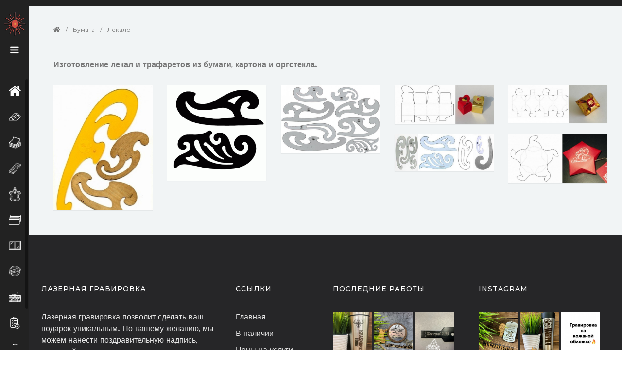

--- FILE ---
content_type: text/html; charset=UTF-8
request_url: https://gravirovka40.ru/gallery/bumaga/lekalo
body_size: 4290
content:
<!DOCTYPE html>
<html lang="en">
<head>
	<title>Лекала</title>

<meta http-equiv="content-type" content="text/html; charset=utf-8">
<meta name="keywords" content="Лекало из бумаги, лекала из бумаги, лекала из картона, лекало из картона, изготовление лекал, изготовить лекало из картона, лекала для цветов из бумаги, изготовить лекало из бумаги.">
<meta name="description" content="Лазерная резка и гравировка бумаги и картона в Калуге. Высокоточная лазерная резка. Так же возможна гравировка на бумаге. Лазерная резка в Калуге. - Лазерная гравировка">
<meta http-equiv="X-UA-Compatible" content="IE=edge">
<meta name="viewport" content="width=device-width, initial-scale=1.0">

<link href="/assets/_frontend/css/bootstrap.css" rel="stylesheet">
<link href="/assets/_frontend/css/font-awesome.css" rel="stylesheet">
<link href="/assets/_frontend/css/flexslider.css" rel="stylesheet">
<link href="/assets/_frontend/css/animate.css" rel="stylesheet">
<link href="/assets/_frontend/css/owl/owl.carousel.min.css" rel="stylesheet">
<link href="/assets/_frontend/css/jquery.fancybox.min.css" rel="stylesheet">
<link href="/assets/_frontend/vendor/scrollbar/OverlayScrollbars.css" rel="stylesheet">
<link href="/assets/_frontend/css/style.css" rel="stylesheet">

<link rel="shortcut icon" href="/favicon.ico" type="image/x-icon">

<script src="/assets/_frontend/js/jquery.js"></script>
<script src="/assets/_frontend/js/jquery-migrate-1.2.1.min.js"></script>
<script src="/assets/_frontend/js/jquery.easing.1.3.js"></script>
<script src="/assets/_frontend/js/superfish.js"></script>
<script src="/assets/_frontend/js/jquery.flexslider.js"></script>
<script src="/assets/_frontend/js/jquery.simplyscroll.min.js"></script>
<script src="/assets/_frontend/js/jquery.appear.js"></script>
<script src="/assets/_frontend/js/jquery.caroufredsel.js"></script>
<script src="/assets/_frontend/js/jquery.touchSwipe.min.js"></script>
<script src="/assets/_frontend/js/SmoothScroll.js"></script>
<script src="/assets/_frontend/js/owl.carousel.min.js"></script>
<script src="/assets/_frontend/js/jquery.fancybox.min.js"></script>
<script src="/assets/_frontend/vendor/scrollbar/jquery.overlayScrollbars.min.js"></script>
<script src="/assets/_frontend/js/menu.js"></script>
<script src="/assets/_frontend/js/scripts.js"></script>

	<link href="/assets/_frontend/css/site.min.css" rel="stylesheet">
	<link href="/assets/_frontend/css/masonry.css" rel="stylesheet">
	<script src="/assets/_frontend/js/imagesloaded.pkgd.js"></script>
	<script src="/assets/_frontend/js/masonry.pkgd.min.js"></script>
	<script src="/assets/_frontend/js/jquery.appear.js"></script>
	<script src="/assets/_frontend/js/custom-gallery.js"></script>

	<link href="/assets/_frontend/vendor/fancybox/jquery.fancybox.min.css" rel="stylesheet">
	<script src="/assets/_frontend/vendor/fancybox/jquery.fancybox.min.js"></script>

<!-- HTML5 Shim and Respond.js IE8 support of HTML5 elements and media queries -->
<!-- WARNING: Respond.js doesn't work if you view the page via file:// -->
<!--[if lt IE 9]>
<script src="https://oss.maxcdn.com/html5shiv/3.7.2/html5shiv.min.js"></script>
<script src="https://oss.maxcdn.com/respond/1.4.2/respond.min.js"></script>
<![endif]-->
<script>
	var App = {
		csrf: 'CxBAP4WdDGfxSPspPW4k9uarlk5oMC4poS1yR7v7',
	};
</script></head>
<body  class="not-front page-blog menu-closed">

<div id="main" class="clearfix">
	<div id="main-sidebar" class="clearfix">
		<div id="main-sidebar-inner">
	<div class="arrow1"></div>
	<header>
		<div class="logo_wrapper">
			<a href="https://gravirovka40.ru" class="logo">
				<img src="/assets/_frontend/images/logo/logo-expand.png" alt="" class="img-responsive logo-expand">
				<img src="/assets/_frontend/images/logo/logo-collapse.png" alt="" class="img-responsive logo-collapse">
			</a>
		</div>
	</header>
	<div class="arrow2"></div>
	<div class="menu_wrapper clearfix">
		<div class="navbar navbar_ navbar-default">
			<button type="button" class="navbar-toggle collapsed" data-toggle="collapse" data-target=".navbar-collapse">
				<span class="sr-only">Toggle navigation</span>
				<span class="icon-bar"></span>
				<span class="icon-bar"></span>
				<span class="icon-bar"></span>
			</button>
			<div class="navbar-collapse navbar-collapse_ collapse">
				<ul class="nav navbar-nav sf-menu clearfix">
																		<li class="">
								<a href="http://gravirovka40.ru" title="Главная">
									<em class="photo-icon"><img src="/system/App/Models/Page/1/cover/main/original/glavn.png" alt="Главная"></em>
									<span>Главная</span>
								</a>
							</li>
													<li class="">
								<a href="https://gravirovka40.ru/gallery/metall" title="Металл">
									<em class="photo-icon"><img src="/system/App/Models/PhotoGallery/2/cover/icon/original/metall.png" alt="Металл"></em>
									<span>Металл</span>
								</a>
							</li>
													<li class="">
								<a href="https://gravirovka40.ru/gallery/bumaga" title="Бумага">
									<em class="photo-icon"><img src="/system/App/Models/PhotoGallery/6/cover/icon/original/bumaga.png" alt="Бумага"></em>
									<span>Бумага</span>
								</a>
							</li>
													<li class="">
								<a href="https://gravirovka40.ru/gallery/derevo" title="Дерево">
									<em class="photo-icon"><img src="/system/App/Models/PhotoGallery/9/cover/icon/original/derevo.png" alt="Дерево"></em>
									<span>Дерево</span>
								</a>
							</li>
													<li class="">
								<a href="https://gravirovka40.ru/gallery/kozha-i-tkani" title="Кожа и ткани">
									<em class="photo-icon"><img src="/system/App/Models/PhotoGallery/10/cover/icon/original/kozja.png" alt="Кожа и ткани"></em>
									<span>Кожа и ткани</span>
								</a>
							</li>
													<li class="">
								<a href="https://gravirovka40.ru/gallery/plastiki" title="Пластики">
									<em class="photo-icon"><img src="/system/App/Models/PhotoGallery/11/cover/icon/original/plastiki.png" alt="Пластики"></em>
									<span>Пластики</span>
								</a>
							</li>
													<li class="">
								<a href="https://gravirovka40.ru/gallery/steklo" title="Стекло">
									<em class="photo-icon"><img src="/system/App/Models/PhotoGallery/12/cover/icon/original/steklo.png" alt="Стекло"></em>
									<span>Стекло</span>
								</a>
							</li>
													<li class="">
								<a href="https://gravirovka40.ru/gallery/pechati-i-shtampy" title="Печати и штампы">
									<em class="photo-icon"><img src="/system/App/Models/PhotoGallery/13/cover/icon/original/pechati.png" alt="Печати и штампы"></em>
									<span>Печати и штампы</span>
								</a>
							</li>
													<li class="">
								<a href="https://gravirovka40.ru/gallery/elektronnye-gadzhety" title="Электронные гаджеты">
									<em class="photo-icon"><img src="/system/App/Models/PhotoGallery/14/cover/icon/original/electronga.png" alt="Электронные гаджеты"></em>
									<span>Электронные гаджеты</span>
								</a>
							</li>
													<li class="">
								<a href="https://gravirovka40.ru/v_nalichii" title="В наличии">
									<em class="photo-icon"><img src="/system/App/Models/Page/2/cover/main/original/vnalich.png" alt="В наличии"></em>
									<span>В наличии</span>
								</a>
							</li>
													<li class="">
								<a href="https://gravirovka40.ru/price" title="Цены на услуги">
									<em class="photo-icon"><img src="/system/App/Models/Page/3/cover/main/original/zeny.png" alt="Цены на услуги"></em>
									<span>Цены на услуги</span>
								</a>
							</li>
													<li class="">
								<a href="https://gravirovka40.ru/contacts" title="Контакты">
									<em class="photo-icon"><img src="/system/App/Models/Page/4/cover/main/original/kontakt.png" alt="Контакты"></em>
									<span>Контакты</span>
								</a>
							</li>
															</ul>
			</div>
		</div>
	</div>

</div>	</div>

	<div id="main-content-wrapper" class="" style=" background-color:#f1f4f5;display:none; ">
		<div class="border"></div>
	<div class="loaderBg"><img src="/assets/_frontend/images/ajax-loader.gif" class="center-block"></div>
	<div class="page-content ga-co clearfix">
		
	<div class="breadcrumbs1_wrapper">
	<div class="breadcrumbs1" style="background:transparent !important;">
		<a href="https://gravirovka40.ru"><i class="fa fa-home"></i></a>
									<span>/</span>
				<a href="https://gravirovka40.ru/gallery/bumaga">Бумага</a>
												<span>/</span>
				<a>Лекало</a>
						</div>
</div>

		<div class="vg-text ga-co clearfix" style="margin-left: 0; padding-left: 0 !important;">
			<p><strong>Изготовление лекал и трафаретов из бумаги, картона и оргстекла.</strong></p>
		</div>

					<ul class="blocksa blocks-100 blocks-xlg-6 blocks-md-5  blocks-sm-4" data-plugin="masonry">
									<li class="masonry-item">
						<div class="widget widget-article widget-shadow">
							<a href="/system/App/Models/PhotoGallery/7/photos/2369/main/original/jk7x3-large.jpg" data-fancybox="album" class="widget-header cover">
								<img class="cover-image" src="/system/App/Models/PhotoGallery/7/photos/2369/main/medium/jk7x3-large.jpg " alt="Лекало">
							</a>
						</div>
					</li>
									<li class="masonry-item">
						<div class="widget widget-article widget-shadow">
							<a href="/system/App/Models/PhotoGallery/7/photos/2370/main/original/tribal-french-curve-2-large.gif" data-fancybox="album" class="widget-header cover">
								<img class="cover-image" src="/system/App/Models/PhotoGallery/7/photos/2370/main/medium/tribal-french-curve-2-large.gif " alt="Лекало">
							</a>
						</div>
					</li>
									<li class="masonry-item">
						<div class="widget widget-article widget-shadow">
							<a href="/system/App/Models/PhotoGallery/7/photos/2371/main/original/alv-fc88-1-large.jpg" data-fancybox="album" class="widget-header cover">
								<img class="cover-image" src="/system/App/Models/PhotoGallery/7/photos/2371/main/medium/alv-fc88-1-large.jpg " alt="Лекало">
							</a>
						</div>
					</li>
									<li class="masonry-item">
						<div class="widget widget-article widget-shadow">
							<a href="/system/App/Models/PhotoGallery/7/photos/2372/main/original/big-3-large.jpeg" data-fancybox="album" class="widget-header cover">
								<img class="cover-image" src="/system/App/Models/PhotoGallery/7/photos/2372/main/medium/big-3-large.jpeg " alt="Лекало">
							</a>
						</div>
					</li>
									<li class="masonry-item">
						<div class="widget widget-article widget-shadow">
							<a href="/system/App/Models/PhotoGallery/7/photos/2373/main/original/big-5-large.jpeg" data-fancybox="album" class="widget-header cover">
								<img class="cover-image" src="/system/App/Models/PhotoGallery/7/photos/2373/main/medium/big-5-large.jpeg " alt="Лекало">
							</a>
						</div>
					</li>
									<li class="masonry-item">
						<div class="widget widget-article widget-shadow">
							<a href="/system/App/Models/PhotoGallery/7/photos/2374/main/original/big-7-large.jpeg" data-fancybox="album" class="widget-header cover">
								<img class="cover-image" src="/system/App/Models/PhotoGallery/7/photos/2374/main/medium/big-7-large.jpeg " alt="Лекало">
							</a>
						</div>
					</li>
									<li class="masonry-item">
						<div class="widget widget-article widget-shadow">
							<a href="/system/App/Models/PhotoGallery/7/photos/2375/main/original/frenchcurve-large.jpg" data-fancybox="album" class="widget-header cover">
								<img class="cover-image" src="/system/App/Models/PhotoGallery/7/photos/2375/main/medium/frenchcurve-large.jpg " alt="Лекало">
							</a>
						</div>
					</li>
							</ul>
			</div>
		<div class="bot1_wrapper ">
	<div class="container">
		<div class="row">
			<div class="col-sm-4">

				<div class="bot1_title">Лазерная гравировка</div>

				<p>Лазерная гравировка позволит сделать ваш подарок уникальным. По вашему желанию, мы можем нанести поздравительную надпись, красивый рисунок или логотип компании.</p>
									<p><a target="_blank" href="tel:+79200911777"><i class="fa fa-phone"></i> +79200911777</a></p>
				
				<div class="social3_wrapper">
					<ul class="social3 clearfix">
													<li class="font-24 list-inline-item margin-l-8px"><a target="_blank" href="https://vk.com/gravirovka40"><i class="fab fa-vk"></i></a></li>
																			<li class="font-24 list-inline-item margin-l-8px"><a target="_blank" href="https://www.instagram.com/le_words_podarki/"><i class="fab fa-instagram"></i></a></li>
																																																							<li class="font-24 list-inline-item margin-l-8px"><a target="_blank" href="tel:+79200911777"><i class="fa fa-phone"></i></a></li>
											</ul>
				</div>




			</div>
			<div class="col-sm-2">
				<div class="bot1_title">Ссылки</div>

				<ul class="ul0">
																		<li><a href="http://gravirovka40.ru">Главная</a></li>
													<li><a href="https://gravirovka40.ru/v_nalichii">В наличии</a></li>
													<li><a href="https://gravirovka40.ru/price">Цены на услуги</a></li>
													<li><a href="https://gravirovka40.ru/contacts">Контакты</a></li>
													<li><a href="https://le-words.ru/">Наш интернет-магазин</a></li>
													<li><a href="https://gravirovka40.ru/terms-of-use">Пользовательское соглашение</a></li>
													<li><a href="https://gravirovka40.ru/politika-konfidentsialnosti">Политика конфиденциальности</a></li>
															</ul>
			</div>
			<div class="col-sm-3">
									<div class="bot1_title">Последние работы</div>
					<ul class="flickr clearfix">
													<li>
								<a href="/system/App/Models/PhotoGallery/32/photos/2037/main/original/img-8089.JPG" data-fancybox="album">
									<img class="img-responsive" src="/system/App/Models/PhotoGallery/32/photos/2037/main/medium/img-8089.JPG" alt="">
								</a>
							</li>
													<li>
								<a href="/system/App/Models/PhotoGallery/16/photos/3211/main/original/xlqffyhln9s.jpg" data-fancybox="album">
									<img class="img-responsive" src="/system/App/Models/PhotoGallery/16/photos/3211/main/medium/xlqffyhln9s.jpg" alt="">
								</a>
							</li>
													<li>
								<a href="/system/App/Models/PhotoGallery/49/photos/2617/main/original/njv-u-ajbs5dpdnrxoynd01vwt0aeql4gykicst9slfxllvfso6myyg9fipzv6f4jdr6-bre.jpg" data-fancybox="album">
									<img class="img-responsive" src="/system/App/Models/PhotoGallery/49/photos/2617/main/medium/njv-u-ajbs5dpdnrxoynd01vwt0aeql4gykicst9slfxllvfso6myyg9fipzv6f4jdr6-bre.jpg" alt="">
								</a>
							</li>
													<li>
								<a href="/system/App/Models/PhotoGallery/25/photos/486/main/original/img-8027.JPG" data-fancybox="album">
									<img class="img-responsive" src="/system/App/Models/PhotoGallery/25/photos/486/main/medium/img-8027.JPG" alt="">
								</a>
							</li>
													<li>
								<a href="/system/App/Models/PhotoGallery/8/photos/2389/main/original/2013-04-09-1365516743-large.jpg" data-fancybox="album">
									<img class="img-responsive" src="/system/App/Models/PhotoGallery/8/photos/2389/main/medium/2013-04-09-1365516743-large.jpg" alt="">
								</a>
							</li>
											</ul>
							</div>
			<div class="col-sm-3">
									<div class="bot1_title">Instagram</div>
					<ul class="flickr clearfix">
													<li>
								<a href="/system/App/Models/PhotoGallery/1/photos/2594/main/original/84606461-121728759218161-4801270880517359783-n.jpg" data-fancybox="album">
									<img class="img-responsive" src="/system/App/Models/PhotoGallery/1/photos/2594/main/medium/84606461-121728759218161-4801270880517359783-n.jpg" alt="">
								</a>
							</li>
													<li>
								<a href="/system/App/Models/PhotoGallery/1/photos/2593/main/original/74920842-582875402287650-2812884356128129313-n.jpg" data-fancybox="album">
									<img class="img-responsive" src="/system/App/Models/PhotoGallery/1/photos/2593/main/medium/74920842-582875402287650-2812884356128129313-n.jpg" alt="">
								</a>
							</li>
													<li>
								<a href="/system/App/Models/PhotoGallery/1/photos/2592/main/original/72270033-2162605290702094-698309128299077616-n.jpg" data-fancybox="album">
									<img class="img-responsive" src="/system/App/Models/PhotoGallery/1/photos/2592/main/medium/72270033-2162605290702094-698309128299077616-n.jpg" alt="">
								</a>
							</li>
													<li>
								<a href="/system/App/Models/PhotoGallery/1/photos/2591/main/original/73412356-153678782521814-8546941602683539558-n.jpg" data-fancybox="album">
									<img class="img-responsive" src="/system/App/Models/PhotoGallery/1/photos/2591/main/medium/73412356-153678782521814-8546941602683539558-n.jpg" alt="">
								</a>
							</li>
													<li>
								<a href="/system/App/Models/PhotoGallery/1/photos/2554/main/original/75362604-198394737852470-6019745246533100441-n.jpg" data-fancybox="album">
									<img class="img-responsive" src="/system/App/Models/PhotoGallery/1/photos/2554/main/medium/75362604-198394737852470-6019745246533100441-n.jpg" alt="">
								</a>
							</li>
													<li>
								<a href="/system/App/Models/PhotoGallery/1/photos/2553/main/original/72206539-2441832472731722-8520385835160681604-n.jpg" data-fancybox="album">
									<img class="img-responsive" src="/system/App/Models/PhotoGallery/1/photos/2553/main/medium/72206539-2441832472731722-8520385835160681604-n.jpg" alt="">
								</a>
							</li>
											</ul>
							</div>
		</div>
	</div>
</div>
<div class="bot2_wrapper ">
	<div class="container">
		&copy; 2014 - 2026 <a href="https://gravirovka40.ru/" class="text-white">gravirovka40.ru</a>. Все права защищены.
		<a href="https://vegas-dev.com/" target="_blank" class="text-white">Разработка и продвижение - Vegas Studio</a>
	</div>
</div>	</div>
</div>

<script src="/assets/_frontend/js/bootstrap.min.js"></script>


<!— Yandex.Metrika counter —>
<script type="text/javascript" >
	(function(m,e,t,r,i,k,a){m[i]=m[i]||function(){(m[i].a=m[i].a||[]).push(arguments)};
		m[i].l=1*new Date();k=e.createElement(t),a=e.getElementsByTagName(t)[0],k.async=1,k.src=r,a.parentNode.insertBefore(k,a)})
	(window, document, "script", "https://mc.yandex.ru/metrika/tag.js", "ym");

	ym(52100508, "init", {
		clickmap:true,
		trackLinks:true,
		accurateTrackBounce:true,
		webvisor:true
	});
</script>
<noscript><div><img src="https://mc.yandex.ru/watch/52100508" style="position:absolute; left:-9999px;" alt="" /></div></noscript>
<!— /Yandex.Metrika counter —>
</body>
</html>

--- FILE ---
content_type: text/css
request_url: https://gravirovka40.ru/assets/_frontend/css/flexslider.css
body_size: 1178
content:
html[xmlns] .slides{display:block;}
* html .slides{height:1%;}

#slider_wrapper{position: relative;}
#slider{margin:0; position: relative;}

#flexslider{position:relative; min-height: 600px;}
#flexslider .slides>li{display:none;position:relative;}

.slides:after{content:".";display:block;clear:both;visibility:hidden;line-height:0;height:0;}
.slides{list-style:none outside none;margin:0;padding: 0;}
.slides img{width:100%; border-radius:0px; -moz-border-radius:0px; -webkit-border-radius:0px;}

#flexslider .flex-control-nav{display:block; padding: 0; margin: 0; position: absolute; left: 0; right: 0; bottom: 15px; margin-top: 0; z-index:5; overflow:hidden;list-style:none; text-align: center; line-height: 1;}
#flexslider .flex-control-nav li{display: inline-block; float:none; width:10px; height:10px; margin: 0 5px;}
#flexslider .flex-control-nav li:first-child{}
#flexslider .flex-control-nav li a{display:block;width: 100%; height: 100%; background: none; text-indent: -9999%; cursor:pointer; position: relative; overflow: hidden;background: #ccc;border-radius:50%; -moz-border-radius:50%; -webkit-border-radius:50%; box-shadow: 0px 2px 5px rgba(0, 0, 0, 0.5); moz-box-shadow: 0px 2px 5px rgba(0, 0, 0, 0.5); -webkit-box-shadow: 0px 2px 5px rgba(0, 0, 0, 0.5);}
#flexslider .flex-control-nav li a:hover, #flexslider .flex-control-nav li a.flex-active{ background: #fff;}
#flexslider .flex-control-nav li .flex-active{cursor:default;pointer-events:none;}

#flexslider .flex-direction-nav{padding: 0; margin: 0; list-style: none;}
#flexslider .flex-direction-nav li{}
#flexslider .flex-direction-nav li a{display: block; width: 48px; height: 48px; position: absolute; left: 5%; bottom: 0;
transition: all 0.3s ease-out; -moz-transition: all 0.3s ease-out; -webkit-transition: all 0.3s ease-out; -o-transition: all 0.3s ease-out;
}
#flexslider .flex-direction-nav li a.flex-prev{background: url(../images/prev.png) center center no-repeat #fff; background-color: rgba(255, 255, 255, 0.4);}
#flexslider .flex-direction-nav li a.flex-prev:hover{background-color: #fff;}
#flexslider .flex-direction-nav li a.flex-next{margin-left: 49px; background: url(../images/next.png) left top no-repeat #fff; background-color: rgba(255, 255, 255, 0.4);}
#flexslider .flex-direction-nav li a.flex-next:hover{background-color: #fff;}

.flex-caption{position:absolute;width: 100%; right:0; left: 0; bottom: 17%; text-align:center;}
.flex-caption > div{}

.flex-caption .slider-logo{height: 124px; background: url(../images/slider-logo.png) center center no-repeat; margin-bottom: 60px;}
.nav2 .flex-caption .slider-logo, .nav3 .flex-caption .slider-logo{background: none;}
.flex-caption .txt1{font-family: 'Montserrat'; font-weight: 800; font-size: 32px; line-height: 1; color: #fff; padding-bottom: 15px; text-transform: uppercase; text-shadow: 0px 2px 5px rgba(0, 0, 0, 0.7); letter-spacing: 4px;}
.flex-caption .txt2{font-family: 'Amiri'; font-weight: 700; font-size: 22px; line-height: 1; color: #fff; padding-bottom: 30px; text-shadow: 0px 2px 5px rgba(0, 0, 0, 0.7); font-style: italic; letter-spacing: 1px;}
.flex-caption .txt3{}
.flex-caption .txt3 a{border:1px solid #FFF; display: inline-block; font-family: 'Montserrat'; font-weight: 700; line-height: 1; font-size: 11px; padding: 20px 30px; background: #fff; color: #000; text-decoration: none; text-transform: uppercase; letter-spacing: 2px;
transition: all 0.3s ease-out; -moz-transition: all 0.3s ease-out; -webkit-transition: all 0.3s ease-out; -o-transition: all 0.3s ease-out;
}
.flex-caption .txt3 a:hover{background: #000; color: #fff; border: 1px solid #fff;}

.nav2 .flex-caption .txt3 a, .nav3 .flex-caption .txt3 a{border:1px solid #000; background: #000; color: #fff;}
.nav2 .flex-caption .txt3 a:hover, .nav3 .flex-caption .txt3 a:hover{background: #fff; color: #000; border: 1px solid #fff;}




@media (max-width: 1229px) {
  #flexslider{min-height: 480px;}

  .flex-caption .txt1{font-size: 30px;}

  .flex-caption .slider-logo{margin-bottom: 30px;}





}

@media (max-width: 991px) {
  #flexslider{min-height: 360px;}

  .flex-caption .txt1{font-size: 20px;}






}

@media (max-width: 767px) {
  #flexslider{min-height: 150px;}

  .flex-caption{display: none;}

}

@media (max-width: 480px) {



}

--- FILE ---
content_type: text/css
request_url: https://gravirovka40.ru/assets/_frontend/css/style.css
body_size: 8364
content:
/* GOOGLE FONTS */
@import url('https://fonts.googleapis.com/css?family=Amiri:400,400i,700,700i|Crimson+Text:400,400i,600,600i,700,700i|Montserrat:100,100i,200,200i,300,300i,400,400i,500,500i,600,600i,700,700i,800,800i,900,900i');
@import "fontawesome-all.min.css";

/*------------------------------------------------------------------
[Layout]

* body
	+ Sidebar Menu / .main-sidebar
	+ Content / .main-content-wrapper
	    //Content of index.html
		- Slider Wrapper / #slider_wrapper
		- Who we are / #we-are
		- Our Services / .our-services
		- More Features / .more-features
		- Slider Scroll / .hscroll
		//Content of all pages including index.html
		- Wrapper before footer / .bot1_wrapper
		- Wrapper footer copyright / .bot2_wrapper
	+ Footer / #footer


-------------------------------------------------------------------*/


/*------------------------------------------------------------------
[Typography]

Body copy:		16px 'Amiri', Arial, Helvetica, sans-serif;
Headers:		13px 'Montserrat';
Copyright: 		10px 'Montserrat';

-------------------------------------------------------------------*/


/*------------------------------------------------------------------
[Color codes]

Sidebar: #222222 (dark black)
Background:	#fff (white)
Before footer: #262628 (Dark Gray)
Footer:		#222222 (dark black)

a (standard):	#FFF (white)
-------------------------------------------------------------------*/


/* Global properties ======================================================== */
a[href^="tel:"] { color: inherit; text-decoration: none;}
::selection{ background:#222222!important; color:#fff}
::-moz-selection{ background:#222222!important; color:#fff}

a{ color:#000; text-decoration: underline; outline:none}
a:hover{ color:#000; text-decoration: none; outline:none}

button:hover, button:focus, button:active { text-decoration: none; outline:none; box-shadow: 0; border: 0 }

html, body {height: 100%;}

body{background:#fff; border:0; font: 16px 'Amiri', Arial, Helvetica, sans-serif; color:#777777; line-height:1.5; min-width:320px;}

#main{margin: 0 auto; position: relative; overflow: hidden;}

#main-sidebar{position: fixed; left: 0; top: 0; height: 100%; z-index: 99;}

#main-sidebar-inner{position: relative; height: 100%; width: 300px; background: #222222;
	transition: all 0.3s ease-out; -moz-transition: all 0.3s ease-out; -webkit-transition: all 0.3s ease-out; -o-transition: all 0.3s ease-out;
}
.menu-closed #main-sidebar-inner{width: 60px;}

.arrow1{width: 23px; height: 13px; background: url(../images/arrow1.png) 0 0 no-repeat; position: absolute; left: auto; right: 5px;top: 10px; cursor: pointer;
	transition: all 0.3s ease-out; -moz-transition: all 0.3s ease-out; -webkit-transition: all 0.3s ease-out; -o-transition: all 0.3s ease-out;
}
.menu-closed .arrow1{right: 100px; opacity: 0; filter:alpha(opacity=0);}
.arrow2{width: 18px; height: 16px; background: url(../images/arrow2.png) 0 0 no-repeat; position: absolute; left: 0; margin-left: -50px; top: 95px; cursor: pointer; opacity: 0; filter:alpha(opacity=0);
	transition: all 0.3s ease-out; -moz-transition: all 0.3s ease-out; -webkit-transition: all 0.3s ease-out; -o-transition: all 0.3s ease-out;
}
.menu-closed .arrow2{left: 50%; margin-left: -9px; opacity: 1; filter:alpha(opacity=100);}

header{text-align: center;}

.logo{
	display: inline-block;
	margin-top: 40px;
	transition: all 0.3s ease-out;
	-moz-transition: all 0.3s ease-out;
	-webkit-transition: all 0.3s ease-out;
	-o-transition: all 0.3s ease-out;
}
.logo .logo-collapse {
	display: none;
	transition: all 0.3s ease-out;
	-moz-transition: all 0.3s ease-out;
	-webkit-transition: all 0.3s ease-out;
	-o-transition: all 0.3s ease-out;
}
.logo .logo-expand {
	display: block;
	transition: all 0.3s ease-out;
	-moz-transition: all 0.3s ease-out;
	-webkit-transition: all 0.3s ease-out;
	-o-transition: all 0.3s ease-out;
}

.menu-closed .logo{
	margin-top: 25px;
	max-width: 45px;
}

.menu-closed .logo .logo-collapse {
	display: block;
}
.menu-closed .logo .logo-expand {
	display: none;
}

.side-bot1{position: absolute; width: 260px; left: 0; bottom: 20px; border-top: 1px solid #353535; padding: 20px 40px 0 50px;
	transition: all 0.3s ease-out; -moz-transition: all 0.3s ease-out; -webkit-transition: all 0.3s ease-out; -o-transition: all 0.3s ease-out;
}
.menu-closed .side-bot1{left: -300px;opacity: 0; filter:alpha(opacity=0);}

.social_wrapper{}
.social{ display: block; margin: 0; padding: 0; list-style: none;}
.social li{display: inline-block; margin: 0 0 0 23px; float: left;}
.social li:first-child{margin-left: 0;}
.social li a{display: block; text-decoration: none; font-size: 13px; color: #cccccc; text-align: center; line-height: 1;
	transition: all 0.3s ease-out; -moz-transition: all 0.3s ease-out; -webkit-transition: all 0.3s ease-out; -o-transition: all 0.3s ease-out;
}
.social li a:hover{color: #fff;}

.copyright{padding-top: 20px; color: #cccccc; font-family: 'Montserrat', sans-serif; font-size: 10px; text-transform: uppercase; letter-spacing: 2px;}

.side-bot2{position: absolute; left: -100px; bottom: 30px; width: 60px; opacity: 0; margin-bottom: -45px; filter:alpha(opacity=0);
	transition: all 0.3s ease-out; -moz-transition: all 0.3s ease-out; -webkit-transition: all 0.3s ease-out; -o-transition: all 0.3s ease-out;
}
.menu-closed .side-bot2{left: 0; opacity: 1; filter:alpha(opacity=100);}

.social2_wrapper{}
.social2{ display: block; margin: 0; padding: 0; list-style: none;}
.social2 li{display: block; margin: 0; padding: 10px 0;}
.social2 li:first-child{margin-left: 0;}
.social2 li a{display: block; text-decoration: none; font-size: 16px; color: #cccccc; text-align: center; line-height: 1;
	transition: all 0.3s ease-out; -moz-transition: all 0.3s ease-out; -webkit-transition: all 0.3s ease-out; -o-transition: all 0.3s ease-out;
}
.social2 li a:hover{color: #fff;}

.copyright2{width: 190px; padding-top: 15px; color: #cccccc; font-family: 'Montserrat', sans-serif; font-size: 10px; text-transform: uppercase; letter-spacing: 2px; margin-top: 190px;
	-ms-transform: rotate(-90deg);
	-webkit-transform: rotate(-90deg);
	transform: rotate(-90deg);
	-ms-transform-origin: 0% 0%;
	-webkit-transform-origin: 0% 0%;
	transform-origin: 0% 0%;
}





/* Page Animated item Styles */
.animated {
	visibility: hidden;
}

.visible {
	visibility: visible;
}

.border{
	height: 13px;
	background-color: #222222;
}

/* ============================= header ====================== */








/* ============================= content ====================== */
#main-content-wrapper{padding-left: 60px;}

.gallery-info{position: fixed; right: 0; top: 0; z-index: 60;}
.gallery-info a{display: block;width: 45px; height: 45px; background: #fff; color: #737373; font-size: 24px; line-height: 45px; text-align: center; line-height: 50px;
	transition: all 0.3s ease-out; -moz-transition: all 0.3s ease-out; -webkit-transition: all 0.3s ease-out; -o-transition: all 0.3s ease-out;
}
.gallery-info a:hover{color: #000;}

.gallery-info-big{position: fixed; left: 50%; margin-left: -22px; top: 0; z-index: 60; box-shadow: 0 0 3px rgba(0, 0, 0, 0.5); moz-box-shadow: 0 0 3px rgba(0, 0, 0, 0.5); -webkit-box-shadow: 0 0 3px rgba(0, 0, 0, 0.5);}
.gallery-info-big a{display: block;width: 45px; height: 45px; background: #fff; color: #000; font-size: 24px; line-height: 45px; text-align: center; line-height: 50px;
	transition: all 0.3s ease-out; -moz-transition: all 0.3s ease-out; -webkit-transition: all 0.3s ease-out; -o-transition: all 0.3s ease-out;
}
.gallery-info-big a:hover{color: #737373;}

.back-to-gallery{position: fixed; right: 0; top: 45px; z-index: 60;}
.back-to-gallery a{display: block; width: 45px; height: 45px; background: url(../images/arrow1.png) center center no-repeat;
	transition: all 0.3s ease-out; -moz-transition: all 0.3s ease-out; -webkit-transition: all 0.3s ease-out; -o-transition: all 0.3s ease-out;
}
.back-to-gallery a:hover{opacity: 0.6; filter: alpha(opacity=60);}

#prevslide{cursor: pointer; display: block; width: 46px; height: 45px; background: url(../images/prev.jpg) left top no-repeat; display: block; position: fixed; z-index: 60; right: 45px; bottom: 0; border-right: 1px solid #eeeeee;}
#prevslide:hover{background-position: right top;}
#nextslide{cursor: pointer; display: block; width: 45px; height: 45px; background: url(../images/next.jpg) left top no-repeat; display: block; position: fixed; z-index: 60; right: 0; bottom: 0;}
#nextslide:hover{background-position: right top;}

.page-supersized-image #supersized-wrapper{}
.page-supersized-image #supersized-wrapper #supersized{width: 50%;}
.page-supersized-image #supersized-wrapper #supersized a{width: 50%;}

#main-content-inner{position: relative; z-index: 52;}

.page-supersized-image #main-content-inner{width: 50%; margin-left: auto; padding: 60px 60px 60px 40px;}

.page-supersized-gallery #supersized-wrapper{}

.page-supersized-gallery #main-content-inner{position: static;}

.page-contact #main-content-inner{width: 50%; margin-left: auto; padding: 60px 60px 60px 40px;}

#google_map{position: fixed!important; width: 50%; height: 100%; left: 0; top: 0; z-index: 51;}



#content{position: relative; padding-top: 60px; padding-bottom: 60px; background: #fff;border-bottom: 1px solid #ebeae7;}

.we-are{background: #fff; padding: 100px 0 80px;}

.our-services{padding: 70px 0 80px; color: white !important; background-size: cover !important;}

.services1{margin-bottom: 35px;}
.services1 img{margin-bottom: 10px;}

.more-features{background: #fff; padding: 100px 0 80px;}

.features{padding-top: 30px;}
.features .left_box{text-align: right; padding-top: 60px;}
.features .right_box{ padding-top: 60px;}
.features .center_box{}
.features .center_box img{margin-left: auto; margin-right: auto;}

.features1{position: relative; margin-bottom: 50px;}
.features1 .ic1{margin-bottom: 15px; color: #000000;}
.features1 .ic1 i{ font-size: 25px; line-height: 1;}
.features1 .txt1{font-family: 'Montserrat', sans-serif; font-weight: 400; font-size: 13px; color: #35373e; text-transform: uppercase; letter-spacing: 2px; padding-bottom: 15px;}
.features1 .txt2{}

.hscroll{}
.simply-scroll {width: 100%;height: 336px;margin-bottom: 0;}
.simply-scroll-container {position: relative;}
.simply-scroll .simply-scroll-clip {width: 100%;height: 336px;}
.simply-scroll-clip {position: relative;overflow: hidden;}
.simply-scroll-list {overflow: hidden;margin: 0;padding: 0;list-style: none; height: 336px;}
.simply-scroll .simply-scroll-list li {}
.simply-scroll-list li {padding: 0;margin: 0;list-style: none;}
.blocks {display: inline; display: inline-block; position: relative; margin-right: 3px!important;}
.blocks a{display: block;position: relative; background: #4c4b4b;}
.blocks a img{display: block;
	transition: all 1s ease-out; -moz-transition: all 1s ease-out; -webkit-transition: all 1s ease-out; -o-transition: all 1s ease-out;
}
.blocks a:hover img{opacity: 0.6; filter: alpha(opacity=60);
}
.blocks a span{font-size: 15px; background: none; position: absolute; left: 0; top: 50%; margin-top: -15px; width: 100%; text-align: center; font-family: 'Montserrat', sans-serif; font-size: 30px; color: #fff; line-height: 1;
	opacity: 0; filter: alpha(opacity=0);
	transition: all 0.3s ease-out; -moz-transition: all 0.3s ease-out; -webkit-transition: all 0.3s ease-out; -o-transition: all 0.3s ease-out;
}
.blocks a:hover span{opacity: 1; filter: alpha(opacity=100);}
.blocks a em{position: absolute; left: 0; top: 0; width: 100%; height: 100%;box-shadow: inset 0 0 43px 15px rgba(0, 0, 0, 0.75); moz-box-shadow: inset 0 0 43px 15px rgba(0, 0, 0, 0.75); -webkit-box-shadow: inset 0 0 43px 15px rgba(0, 0, 0, 0.75);
	opacity: 0; filter: alpha(opacity=0);
	transition: all 0.3s ease-out; -moz-transition: all 0.3s ease-out; -webkit-transition: all 0.3s ease-out; -o-transition: all 0.3s ease-out;
}
.blocks a:hover em{opacity: 1; filter: alpha(opacity=100);}

#scroller{background: #d7d7d7; padding-top: 0px; padding-bottom: 0px; white-space: nowrap; position: relative;font-size: 0px;}
#scroller:before{content: ''; display: block; width: 100%; height: 23px; background: url(../images/tape_px.png);}
#scroller:after{content: ''; display: block; width: 100%; height: 23px; background: url(../images/tape_px.png);}


.breadcrumbs1_wrapper{position: relative; margin-top: 0px; padding-bottom: 30px; padding-top: 5px; font-family: 'Montserrat', sans-serif;}
.breadcrumbs1{padding: 0; margin-top: 0px; font-weight: 400; line-height: 20px; color: #777777;font-size: 12px; background: #fff; display: inline-block;}
.breadcrumbs1 a{color: #777777; text-decoration: none;}
.breadcrumbs1 a:hover{color: #000;}
.breadcrumbs1 span{margin: 0 8px;}

/* ============================= sl ====================== */
#sl{position: relative;}

.sl_prev, .sl_next {display: block; width: 40px; height: 40px; position: absolute; left: 20px; top: 50%; margin-top: -20px; background: #35373e; background: rgba(53, 55, 62, 0.5); z-index: 2; text-align: center; line-height: 40px; font-size: 18px; color: #fff;
	transition: all 0.3s ease-out; -moz-transition: all 0.3s ease-out; -webkit-transition: all 0.3s ease-out; -o-transition: all 0.3s ease-out;
}
.sl_prev i, .sl_next i{}

.sl_prev:hover, .sl_next:hover{background: #35373e; color: #fff;}
.sl_prev:focus, .sl_next:focus{color: #fff;}

.sl_next{left: auto; right: 20px;}

#sl .carousel-box{position: relative;}
#sl .carousel-box .inner{position: relative; overflow: hidden; max-width: none; margin: 0;}
#sl .carousel.main{position: relative; overflow: hidden; margin: 0; padding: 0;margin-right: 0px; }
#sl .caroufredsel_wrapper{padding: 0; margin: 0;}
#sl .caroufredsel_wrapper ul{padding: 0; margin: 0;}
#sl .carousel-box ul li { float:left; display: inline-block; padding:0px 0px 0px 0px; position:relative; width:300px; overflow:hidden; padding-right:0px }

.sl{}
.sl .sl_inner{}
.sl .sl_inner img{width: 100%;}

/* ============================= sl end ====================== */

.post{margin-bottom: 60px; border-bottom: 1px solid #eeeeee;}
.post .post-header{position: relative;}
.post .post-header .post-image{position: relative;}
.post .post-header .post-image img{position: relative; width: 100%;}

.post .post-header .post-slide{position: relative;}

.post .post-header .post-video{position: relative; padding-bottom: 56.25%;}
.post .post-header .post-video iframe{position: absolute; width: 100%; height: 100%; left: 0; top: 0; border: none;}

.post .post-story{position: relative;}
.post .post-story .additional{ padding-bottom: 20px;}
.post .post-story .additional .more-date{padding-left: 20px; background: url(../images/ic-date.png) left center no-repeat; padding-right: 15px;}
.post .post-story .additional .more-comments{padding-left: 20px; background: url(../images/ic-comments.png) left center no-repeat; padding-right: 15px;}
.post .post-story .additional .more-by{padding-left: 20px; background: url(../images/ic-by.png) left center no-repeat;}

.post .post-story .post-story-body{}

.post .post-story .post-story-link{padding-bottom: 20px; padding-top: 10px;}


.num-comments{ padding: 0px 0 20px; margin-bottom: 50px; font-family: 'Montserrat', sans-serif;font-size: 15px; line-height: 1; color: #35373e; text-transform: uppercase; letter-spacing: 2px; background: url(../images/kand5.png) left bottom no-repeat;}

.comment-block{margin-bottom: 30px; padding-left: 0;}
.comment-block.left1{margin-left: 133px;}
.comment-block figure{float: left; margin-right: 20px;}
.comment-block figure img{border-radius:0; -moz-border-radius:0; -webkit-border-radius:0;}
.comment-block .caption{overflow: hidden; border-bottom: 1px solid #efeee5; padding-bottom: 20px;}
.comment-block .caption .top{padding-bottom: 20px;}
.comment-block .caption .top .txt1{font-family: 'Montserrat', sans-serif; font-weight: 400; font-size: 13px; color: #35373e; text-transform: uppercase; letter-spacing: 1px;}
.comment-block .caption .top .txt2{color: #777777; font-size: 14px;}
.comment-block .caption .txt3{color: #999999;}

.live-comment{padding-bottom: 20px;}
.live-comment .live-comment-title{ padding: 30px 0 20px; margin-bottom: 30px; font-family: 'Montserrat', sans-serif;font-size: 15px; line-height: 1; color: #35373e; text-transform: uppercase; letter-spacing: 2px; background: url(../images/kand5.png) left bottom no-repeat;}

.pager-wrapper{text-align: left; padding-top: 50px;}
.pager{display: inline-block; text-align: left; font-family: 'Montserrat', sans-serif; font-size: 12px; font-weight: 400; font-style: none; letter-spacing: 2px; text-transform: uppercase; margin-top: 0;}
.pager li{margin-right: 5px; float: left;}
.pager li > a{border: none; padding: 3px; border-radius: 0px; background: none; color: #999999; text-align: center; min-width: 0px; line-height: 20px; text-decoration: none; border: none;}
.pager li > a:hover{color: #000; background: none;}
.pager li.active > a{color: #000; cursor: default;}
.pager .next > a{float: none;}

.sidebar-part{}
.sidebar-block{margin-bottom: 50px; position: relative;}
.sidebar-block .sidebar-block-title{ padding: 0px 0 20px; margin-bottom: 30px; font-family: 'Montserrat', sans-serif;font-size: 15px; line-height: 1; color: #35373e; text-transform: uppercase; letter-spacing: 2px; background: url(../images/kand5.png) left bottom no-repeat;}
.sidebar-block .sidebar-block-content{}

.ul3{ padding: 0; margin: 0; list-style: none;}
.ul3 > li {font-size: 16px; font-family: 'Amiri'; letter-spacing: 0px; font-weight: 400; line-height: 20px; color: #777777; border-bottom: 1px solid #ecebe5;}
.ul3 > li a{color:#777777; text-decoration: none; display: block; padding: 10px 0px 10px 15px; background: url(../images/li_st3.png) left center no-repeat;
	transition: all 0.3s ease-out; -moz-transition: all 0.3s ease-out; -webkit-transition: all 0.3s ease-out; -o-transition: all 0.3s ease-out;
}
.ul3 > li a:hover{color:#000; text-decoration: none;}

.recent{margin-bottom: 20px; border-bottom: 1px solid #efeee5; padding-bottom: 20px;}
.recent a{display: block; text-decoration: none;}
.recent a figure{float: left; margin-right: 15px; position: relative;}
.recent a figure img{position: relative;}
.recent a figure em{position: absolute; left: 0; top: 0; width: 100%; height: 100%; opacity: 0; filter:alpha(opacity=0);
	transition: all 0.3s ease-out; -moz-transition: all 0.3s ease-out; -webkit-transition: all 0.3s ease-out; -o-transition: all 0.3s ease-out;
}
.recent a:hover figure em{opacity: 1; filter:alpha(opacity=100);}
.recent a .caption{display: table;}
.recent a .caption .txt1{font-family: 'Montserrat', sans-serif; text-transform: uppercase; color: #35373e; font-weight: 400; font-size: 12px; padding-bottom: 5px; line-height: 1.4; letter-spacing: 0.1em;
	transition: all 0.3s ease-out; -moz-transition: all 0.3s ease-out; -webkit-transition: all 0.3s ease-out; -o-transition: all 0.3s ease-out;
}
.recent a:hover .caption .txt1{color: #000;}
.recent a .caption .txt2{font-size: 14px; color: #777777;}

.instagram{padding: 0; margin: 0; list-style: none;}
.instagram li{display: block; float: left; padding: 0 1px 2px 0;}
.instagram li a{display: block;text-decoration: none;}
.instagram li a figure{position: relative;}
.instagram li a figure img{position: relative;}
.instagram li a figure em{position: absolute; left: 0; top: 0; width: 100%; height: 100%; border: 2px solid #000; opacity: 0; filter:alpha(opacity=0);
	transition: all 0.3s ease-out; -moz-transition: all 0.3s ease-out; -webkit-transition: all 0.3s ease-out; -o-transition: all 0.3s ease-out;
}
.instagram li a:hover figure em{opacity: 1; filter:alpha(opacity=100);}

.tags{ display: block; margin: 0; padding: 0; list-style: none; text-align: left;}
.tags li{display: inline-block; margin: 0 8px 8px 0px; float: left;}
.tags li a{ display: inline-block; background: #fff; border: 2px solid #f4f4f4; padding: 8px 20px; font-weight: 500; color: #777777; border-radius:0px; -moz-border-radius:0px; -webkit-border-radius:0px; text-decoration: none; font-size: 11px; font-family: 'Amiri';
	transition: all 0.3s ease-out; -moz-transition: all 0.3s ease-out; -webkit-transition: all 0.3s ease-out; -o-transition: all 0.3s ease-out;
}
.tags li a:hover{background: #fff; color: #35373e; border-color: #35373e;}




/* ============================= footer ====================== */
.bot1_wrapper{position: relative; background: #262628; padding: 80px 0; color: #e6e6e6;}
.bot1_title{padding-top: 20px; font-size: 14px; color: #fff; font-weight: 500; padding-bottom: 6px; letter-spacing: 1px; text-transform: uppercase; font-family: 'Montserrat', sans-serif;background: url(../images/kand4.png) left bottom no-repeat; margin-bottom: 30px;}

.ul0{padding: 0; margin: 0; list-style: none;}
.ul0 li{display: block; font-size: 16px; color: #e6e6e6; line-height: 1.5; margin-bottom: 10px; background: none; padding-left: 0px;}
.ul0 li a{color: #e6e6e6; text-decoration: none; display: block;}
.ul0 li a:hover{text-decoration: underline; color: #fff;}

.social3_wrapper{padding-top: 20px;}
.social3{ display: block; margin: 0; padding: 0; list-style: none;}
.social3 li{display: inline-block; margin: 0 10px 10px 0; float: left;}
.social3 li:first-child{margin-left: 0;}
.social3 li a{
	display: block;
	text-decoration: none;
	font-size: 21px;
	color: #dfdfdf;
	border: 2px solid #dfdfdf;
	text-align: center;
	line-height: 58px;
	height: 56px;
	width: 56px;
	border-radius:50%;
	-moz-border-radius:50%;
	-webkit-border-radius:50%;
	transition: all 0.3s ease-out; -moz-transition: all 0.3s ease-out; -webkit-transition: all 0.3s ease-out; -o-transition: all 0.3s ease-out;
}
.social3 li a:hover{color: #35373e; border-color: #dfdfdf; background: #fff;}

.flickr{padding: 0; margin: 0; list-style: none;}
.flickr li{
	display: block;
	float: left;
	margin: 0 5px 5px 0;
	max-width: 80px;
	overflow: hidden;
}
.flickr li a {
	width: 90px;
	height: 90px;
	display: block;
	opacity: 1;
	filter:alpha(opacity=100);
	transition: all 0.3s ease-out;
	-moz-transition: all 0.3s ease-out;
	-webkit-transition: all 0.3s ease-out;
	-o-transition: all 0.3s ease-out;
	overflow: hidden;
}
.flickr li a img {
	width: 100%;
	transition: all 1s ease-out;
	height: 100%;
	object-fit: cover;
}
.flickr li a:hover{opacity: 0.7; filter:alpha(opacity=70);}

.bot2_wrapper{position: relative; background: #222222; text-align: center; color: #fff; padding: 30px 0; font-size: 10px; font-family: 'Montserrat', sans-serif; text-transform: uppercase; letter-spacing: 2px;}


/* ============================= main menu ====================== */
.menu_wrapper{position: absolute; width: 290px; left: 0; top: 161px;
	transition: all 0.3s ease-out; -moz-transition: all 0.3s ease-out; -webkit-transition: all 0.3s ease-out; -o-transition: all 0.3s ease-out;
}
.menu_wrapper .photo-icon {
	width: 60px;
	height: auto;
	display: flex;
	align-items: center;
	justify-content: center;
}
.menu_wrapper .photo-icon img {
	width: 25px;
}
.navbar-toggle .icon-bar {
	height:1px;
}
.menu-closed .menu_wrapper{width: 60px;}
.navbar_ { box-shadow: 0 0 0; margin: 0; padding: 0; background: none; border:none; position: relative;z-index: 30; min-height: 0; float: none; padding-top: 0px; padding-bottom: 0px; margin-top: 0;}
.navbar_ .navbar-toggle { background: #fff !important; padding:15px 15px !important; height:auto !important; border: none;box-shadow: none; moz-box-shadow: none; -webkit-box-shadow: none; margin-top: 20px; margin-bottom: 20px; margin-right: 5px;}
.navbar_ .navbar-toggle:hover, .navbar_ .navbar-toggle:focus{background: #cccccc;}
.navbar_ .navbar-toggle .icon-bar{background: #000;}
.navbar-collapse_{padding-left: 0; padding-right: 0; border: none;}
.navbar_ .nav{position: relative; margin: 0; padding: 0; display: block; float: none;}
.menu-closed .navbar_ .nav > li{padding: 0 0px;}
.navbar_ .nav > li{position: relative; display: block; float: none; white-space: nowrap; background: none; padding: 0 30px;}
.navbar_ .nav > li:first-child{margin-left: 0;}
.navbar_ .nav > li:first-child a{border-top: 0;}
.menu-closed .navbar_ .nav > li > a{border-top-color: transparent;}
.navbar_ .nav > li > a{display: block; text-decoration: none; background: none; font-family: 'Montserrat', sans-serif; font-weight: 400; font-size: 11px; line-height: 50px; color: #cccccc; text-shadow:none; padding: 0; border: none; margin: 0; text-align: left; text-transform: uppercase; border-top: 1px dotted #929292; letter-spacing: 3px; position: static;
	transition: all 0.3s ease-out; -moz-transition: all 0.3s ease-out; -webkit-transition: all 0.3s ease-out; -o-transition: all 0.3s ease-out;
}
.navbar_ .nav > li > a:before{content: ''; display: block; width: 3px; height: 100%; background: none; position: absolute; left: 0; top: 0;
	transition: all 0.3s ease-out; -moz-transition: all 0.3s ease-out; -webkit-transition: all 0.3s ease-out; -o-transition: all 0.3s ease-out;
}
.menu-closed .navbar_ .nav > li > a i{opacity: 0; filter:alpha(opacity=0);}
.navbar_ .nav > li > a i{font-size: 14px; line-height: 50px; color: inherit; position: absolute; right: 50px;opacity: 1; filter:alpha(opacity=100);}

.menu-closed .navbar_ .nav > li > a span{display: none;}
.navbar_ .nav > li > a span{display: inline;}

.menu-closed .navbar_ .nav > li > a em{display: inline-block;}
.navbar_ .nav > li > a em{display: none; font-size: 18px; width: 60px; text-align: center;}

.navbar_ .nav > li > a:focus, .navbar_ .nav > li > a:hover, .navbar_ .nav > li.sfHover > a, .navbar_ .nav > li.sfHover > a:hover, .navbar_ .nav > li.active > a {color: #fff; text-decoration: none; box-shadow: none; moz-box-shadow: none; -webkit-box-shadow: none; border-radius:0; -moz-border-radius:0; -webkit-border-radius:0; background: none;}
.navbar_ .nav > li.active > a, .navbar_ .nav > li.active > a:hover, .navbar_ .nav > li.active > a:focus {color: #fff; text-decoration: none; box-shadow: none; moz-box-shadow: none; -webkit-box-shadow: none; border-radius:0; -moz-border-radius:0; -webkit-border-radius:0; background: none;}


.navbar_ .nav > li > a:focus:before, .navbar_ .nav > li > a:hover:before, .navbar_ .nav > li.sfHover > a:before, .navbar_ .nav > li.sfHover > a:hover:before {background: #fff;}
.navbar_ .nav > li.active > a:before, .navbar_ .nav > li.active > a:hover:before, .navbar_ .nav > li.active > a:focus:before {background: #fff;}

.navbar_ .nav > li > a:focus i, .navbar_ .nav > li > a:hover i, .navbar_ .nav > li.sfHover > a i, .navbar_ .nav > li.sfHover > a:hover i {color: inherit;}
.navbar_ .nav > li.active > a i, .navbar_ .nav > li.active > a:hover i, .navbar_ .nav > li.active > a:focus i {color: inherit;}



.sub-menu ul{ position: absolute; display: none; left: 100%; top: 10px; list-style: none; zoom: 1; z-index: 1; margin: 0 0 0 2px; padding:0; background: #222222; text-align: left; border: none; border-radius:0px; -moz-border-radius:0px; -webkit-border-radius:0px;}
.sub-menu li{ margin: 0; position: relative; zoom: 1; display: block; border-top: 1px solid #424242;}
.sub-menu li:first-child{border-top: none;}
.sub-menu li a{display: block; position: relative; font-family:'Montserrat'; font-weight: 400; font-size: 11px; line-height: 20px; color: #fff; text-decoration: none; padding: 5px 30px 5px 10px; background: none; text-transform: uppercase; letter-spacing: 3px;
	transition: all 0.3s ease-out; -moz-transition: all 0.3s ease-out; -webkit-transition: all 0.3s ease-out; -o-transition: all 0.3s ease-out;
}
.sub-menu li a:hover{ text-decoration: none; color: #222222; background: #fff;}


.menu-closed .navbar_ .nav > li > a:hover span {
	position: absolute;
	display: flex;
	margin-left: 0;
	background: #222222;
	width: 230px;
	justify-content: flex-start;
	padding-left: 10px;
	align-items: center;
	left: 60px;
	top: 0;
}


.sub-menu-1 > ul{}

.sub-menu-2 > ul{left: 100%; margin-left: 1px; background: #fff;}



/* ============================= search-form ====================== */
.search-form-wrapper{position: relative;}
.search-form-wrapper .form-control{border: 1px solid #f3f3ed; border-radius:0px; -moz-border-radius:0px; -webkit-border-radius:0px; padding-top: 9px; padding-bottom: 9px; height: 40px; color: #b4b4b4; font-style: italic;}
.search-form-wrapper .form-control:focus{box-shadow: none; moz-box-shadow: none; -webkit-box-shadow: none; border-color: #b4b4b4;}
.search-form-wrapper a{position: absolute; right: 0; top: 0; text-align: center; width: 40px; line-height: 40px; color: #aaaaaa;}
.search-form-wrapper a:hover{color: #000;}
.search-form-wrapper a i{font-size: 16px; line-height: 40px;}


/* ============================= toTop ====================== */
#toTop { display:none; text-decoration:none; position:fixed; bottom:10px; right:10px; z-index: 1000; overflow:hidden; width:50px; height:50px; border:none; text-indent:100%; background:url(../images/totop.gif) no-repeat left top; }
#toTopHover { background:url(../images/totop.gif) no-repeat left bottom; width:50px; height:50px; display:block; overflow:hidden; float:left; opacity: 0; -moz-opacity: 0; filter:alpha(opacity=0); }
#toTop:active, #toTop:focus { outline:none; }


/* ============================= main layout ====================== */
.title1{padding: 0 0 20px; margin: 15px 0 35px; font-family: 'Montserrat', sans-serif; font-size: 20px; color: #35373e; font-weight: 600; text-align: center; position: relative; text-transform: uppercase; letter-spacing: 2px; background: url(../images/kand1.png) center bottom no-repeat;}
.title1a{padding: 0 0 20px; margin: 0; font-family: 'Montserrat', sans-serif; font-size: 20px; color: #35373e; font-weight: 600; text-align: center; position: relative; text-transform: uppercase; letter-spacing: 2px;}



.title2{text-align: center; color: #777777; font-style: italic; font-size: 20px; margin-bottom: 30px;}
.title2.text-left{text-align: left;}

.title3{padding: 0 0 12px; margin: 0px 0 15px; font-family: 'Montserrat', sans-serif; font-size: 12px; color: #35373e; font-weight: 400; text-align: left; position: relative; text-transform: uppercase; letter-spacing: 2px; background: url(../images/kand3.png) left bottom no-repeat;}

.title4{padding: 0 0 20px; margin: 0px 0 25px; font-family: 'Montserrat', sans-serif; font-size: 22px; color: #35373e; font-weight: 300; text-align: left; position: relative; text-transform: uppercase; letter-spacing: 2px; background: url(../images/kand3.png) left bottom no-repeat;}

.title4a{padding: 0 0 20px; margin: 0px 0 25px; font-family: 'Montserrat', sans-serif; font-size: 25px; color: #35373e; font-weight: 300; text-align: left; position: relative; text-transform: uppercase; letter-spacing: 2px; background: url(../images/kand3.png) left bottom no-repeat;}

.title5{padding: 0 0 20px; margin: 20px 0 15px; font-family: 'Montserrat', sans-serif; font-size: 15px; color: #35373e; font-weight: 400; text-align: left; position: relative; text-transform: uppercase; letter-spacing: 2px; background: url(../images/kand3.png) left bottom no-repeat;}

.title6{padding: 0 0 15px; margin: 0px 0 0px; font-family: 'Montserrat', sans-serif; font-size: 13px; color: #35373e; font-weight: 300; text-align: left; position: relative; text-transform: uppercase; letter-spacing: 2px;}

.title7{padding: 0 0 5px; margin: 0px 0 0px; font-family: 'Montserrat', sans-serif; font-size: 16px; color: #35373e; font-weight: 300; text-align: left; position: relative; text-transform: uppercase; letter-spacing: 2px;}
.title7 b{font-size: 22px; font-weight: 700;}

.title8{padding: 0 0 15px; margin: 0px 0 35px; font-family: 'Amiri'; font-size: 14px; color: #999999; font-weight: 400; text-align: left; position: relative; letter-spacing: 0px; font-style: italic;background: url(../images/kand3.png) left bottom no-repeat;}

.title9{}

.title10{padding: 0 0 20px; margin: 0px 0 25px; font-family: 'Montserrat', sans-serif; font-size: 22px; color: #35373e; font-weight: 700; text-align: left; position: relative; text-transform: uppercase; letter-spacing: 2px; background: url(../images/kand3.png) left bottom no-repeat;}







h2{padding: 20px 0 15px; margin: 0px; font-family: 'Montserrat', sans-serif; font-size: 16px; color: #35373e; font-weight: 400; text-align: left; position: relative; text-transform: uppercase; letter-spacing: 1px;}





.border-box{-webkit-box-sizing: border-box; -moz-box-sizing: border-box; box-sizing: border-box;}





/* === */
.letter{display: inline-block; background: #35373e; width: 60px; height: 60px; line-height: 60px; text-align: center; color: #fff; font-family: 'Montserrat', sans-serif; font-size: 40px; font-weight: 600; float: left; margin-right: 15px; margin-bottom: 10px;}

.blockquote1{border-left: 10px solid #35373e;}
.blockquote2{border-left: 10px solid #02576c; background-color: #eefcff;}
.blockquote3{border-left: 10px solid #221c02; background-color: #fffdf1;}

.ul1{padding: 0; margin: 0; list-style: none;}
.ul1 li{display: block; font-size: 16px; color: #999999; line-height: 1.3; margin-bottom: 10px; background: none; padding-left: 20px; background: url(../images/li_st1.png) 0 4px no-repeat;}
.ul1 li a{color: #999999; text-decoration: none; display: block;}
.ul1 li a:hover{text-decoration: underline; color: #000;}

.ul2{padding: 0; margin: 0; list-style: none;}
.ul2 li{display: block; font-size: 16px; color: #999999; line-height: 1.3; margin-bottom: 10px; background: none; padding-left: 20px; background: url(../images/li_st2.png) 3px 4px no-repeat;}
.ul2 li a{color: #999999; text-decoration: none; display: block;}
.ul2 li a:hover{text-decoration: underline; color: #000;}

.accordion{margin-bottom: 20px;}
.accordion .ui-accordion-header{font-size: 16px; color: #161616; padding: 15px 45px 15px 35px; border: 1px solid #eeeeee; margin-top: -1px; font-size: 11px; font-family: 'Montserrat', sans-serif; text-transform: uppercase; letter-spacing: 2px;}
.accordion .ui-accordion-header:focus{outline: none;}
.accordion .ui-accordion-header-active{background: none; border-color: #eeeeee;}
.accordion .ui-accordion-header .ui-accordion-header-icon{width: 11px; height: 11px; background: url(../images/accordion-closed.png) 0 0 no-repeat; top: 50%; margin-top: -6px; left: auto; right: 30px;}
.accordion .ui-accordion-header-active .ui-accordion-header-icon{background: url(../images/accordion-opened.png) 0 0 no-repeat;}
.accordion .ui-accordion-content{padding: 20px 35px; border: 1px solid #eeeeee; border-top: none; line-height: 1.5;}




/*-----btn-----*/
.btn-default.btn1{ font-family: 'Montserrat', sans-serif; display: inline-block; color: #35373e; border: 2px solid #35373e; font-size: 11px; line-height: 20px; font-weight: 400; padding: 8px 20px; text-decoration: none; border-radius:0px; -moz-border-radius:0px; -webkit-border-radius:0px; margin-top: 10px; margin-bottom: 10px; text-transform: uppercase; background: none; position: relative; letter-spacing: 2px;
	transition: all 0.3s ease-out; -moz-transition: all 0.3s ease-out; -webkit-transition: all 0.3s ease-out; -o-transition: all 0.3s ease-out;
}
.btn-default.btn1:hover{color: #fff; background: #35373e;}















/* ============================= thumbnail ====================== */
.img-polaroid{position: relative; padding: 5px; background: none; border: 1px solid #cfcfcf;box-shadow: none; moz-box-shadow: none; -webkit-box-shadow: none;}

.thumbnail{line-height: inherit;}
.thumbnail .caption{padding: 0; color: inherit;}



.thumb1 {margin-bottom: 30px; margin-top: 0px;}
.thumb1.last {margin-bottom: 0px;}
.thumb1 .thumbnail{padding: 0; border: none; border-radius:0px; -moz-border-radius:0px; -webkit-border-radius:0px; box-shadow: none; moz-box-shadow: none; -webkit-box-shadow: none; margin-bottom: 0; background: none;}
.thumb1 figure{float: none; margin:0px 0px 0px 0px;background: none; border: none; padding: 0px;}
.thumb1 figure img{width: 100%;}
.thumb1 .caption{text-align: center; padding-top: 25px;}
.thumb1 .caption .txt1{font-size: 13px; text-transform: uppercase; font-family: 'Montserrat', sans-serif; font-weight: 600; letter-spacing: 1px; color: #35373e; padding-bottom: 10px; margin-bottom: 20px; background: url(../images/kand2.png) center bottom no-repeat;}

.thumb2 {margin-bottom: 30px; margin-top: 0px;}
.thumb2.last {margin-bottom: 0px;}
.thumb2 .thumbnail{padding: 0; border: none; border-radius:0px; -moz-border-radius:0px; -webkit-border-radius:0px; box-shadow: none; moz-box-shadow: none; -webkit-box-shadow: none; margin-bottom: 0; background: none;}
.thumb2 figure{float: none; margin:0px 0px 0px 0px;background: none; border: none; padding: 0px;}
.thumb2 figure img{width: auto;}



.loaderBg img {
	margin-top:300px;
	vertical-align: middle;
}

.widget {
	overflow:hidden;
}


.cover img {
	max-width:100%;
	transition:all 1s ease-out;
	height: 100%;
	object-fit: cover;
}

.cover:hover img {
	opacity:0.8;
	transform:scale(1.05);
}




/*================= Contacts =========================*/
#note0{ }
.notification_error0{ color:#f00; padding-bottom:10px; }
.notification_ok0{ text-align: left; padding-bottom:10px; }

#ajax-contact-form0 .form-group{margin-left: 0; margin-right: 0;}
#ajax-contact-form0 .form-group label{color: #141414; font-weight: 400; text-transform: uppercase; display: none;}
#ajax-contact-form0 .form-control{height: 38px; padding: 8px 12px; font-size: 14px; line-height: 20px; color: #959595; background: #fff; ; border: 1px solid #e8e8e8;border-radius:0px; -moz-border-radius:0px; -webkit-border-radius:0px;}
#ajax-contact-form0 .form-control:focus{border-color: #999999; color: #000;   -webkit-box-shadow: inset 0 1px 1px rgba(0,0,0,.075), 0 0 8px rgba(153, 153, 153, .3); box-shadow: inset 0 1px 1px rgba(0,0,0,.075), 0 0 8px rgba(153, 153, 153, .3);}
#ajax-contact-form0 textarea.form-control {height: 350px;}
#ajax-contact-form0 .form-group.capthca{float: left; margin-right: 20px;}
#ajax-contact-form0 .form-group.capthca input{width: 170px;}
#ajax-contact-form0 .form-group.img{float: left;}
#ajax-contact-form0 .form-group.img img{width:170px; height:38px;}

.btn-default.btn-cf-submit0{transition:all 0.5s ease-out;border:1px solid #35373e; display: block; background: #35373e; color: #fff; font-family: 'Montserrat', sans-serif; font-size: 11px; line-height: 20px; font-weight: 800; padding: 12px 20px; text-decoration: none;border-radius:0px; -moz-border-radius:0px; -webkit-border-radius:0px; text-transform: uppercase; letter-spacing: 2px;  }
.btn-default.btn-cf-submit0:hover{color: #35373e; border:1px solid #35373e; background: #FFF;}

.btn-default.btn-cf-submit1{transition:all 0.5s ease-out; border:1px solid #FFF; display: inline-block; background: transparent; color: #FFF; font-family: 'Montserrat', sans-serif; font-size: 11px; line-height: 20px; font-weight: 800; padding: 12px 20px; text-decoration: none;border-radius:0px; -moz-border-radius:0px; -webkit-border-radius:0px; text-transform: uppercase; letter-spacing: 2px;  }
.btn-default.btn-cf-submit1:hover{color: #FFF; border:1px solid #35373e; background: #35373e;}

.widget-body-footer a {
	text-decoration:none !important;
}



#note{ }
.notification_error{ color:#f00; padding-bottom:10px; }
.notification_ok{ text-align: left; padding-bottom:10px; }

#ajax-contact-form .form-group{margin-left: 0; margin-right: 0;}
#ajax-contact-form .form-group label{color: #d4d5d6; display: none;}
#ajax-contact-form .form-control{height: 38px; padding: 8px 12px; font-size: 14px; line-height: 20px; color: #999999; background: #fff;border: 1px solid #e8e8e8;border-radius:0px; -moz-border-radius:0px; -webkit-border-radius:0px;}
#ajax-contact-form .form-control:focus{border-color: #999999; background: #fff; color: #000;box-shadow: none; moz-box-shadow: none; -webkit-box-shadow: none;}
#ajax-contact-form textarea.form-control {height: auto;}
#ajax-contact-form .form-group.capthca{float: left; margin-right: 30px;}
#ajax-contact-form .form-group.capthca input{width: 170px;}
#ajax-contact-form .form-group.img{float: left;}
#ajax-contact-form .form-group.img img{width:170px; height:38px;}

.btn-default.btn-cf-submit{display: block; background: #35373e; color: #fff; font-family: 'Montserrat', sans-serif; font-size: 11px; line-height: 20px; font-weight: 800; padding: 12px 20px; text-decoration: none;border-radius:0px; -moz-border-radius:0px; -webkit-border-radius:0px; border: none; text-transform: uppercase; letter-spacing: 2px;
}
.btn-default.btn-cf-submit:hover{color: #fff; background: #999999;}

/*================= Contacts3 =========================*/
#note3{ }
.notification_error3{ color:#f00; padding-bottom:10px; }
.notification_ok3{ text-align: left; padding-bottom:10px; }

#ajax-contact-form3 .form-group{margin-left: 0; margin-right: 0;}
#ajax-contact-form3 .form-group label{color: #141414; font-weight: 400; text-transform: uppercase; display: none;}
#ajax-contact-form3 .form-control{height: 38px; padding: 8px 12px; font-size: 14px; line-height: 20px; color: #999999; background: #fff; ; border: 1px solid #e8e8e8;border-radius:0px; -moz-border-radius:0px; -webkit-border-radius:0px;}
#ajax-contact-form3 .form-control:focus{border-color: #000;   -webkit-box-shadow: inset 0 1px 1px rgba(0,0,0,.075), 0 0 8px rgba(246, 99, 1, 0); box-shadow: inset 0 1px 1px rgba(0,0,0,.075), 0 0 8px rgba(246, 99, 1, 0); color: #000;}
#ajax-contact-form3 textarea.form-control {height: 144px;}
#ajax-contact-form3 .form-group.capthca{float: left; margin-right: 20px;}
#ajax-contact-form3 .form-group.capthca input{width: 170px;}
#ajax-contact-form3 .form-group.img{float: left;}
#ajax-contact-form3 .form-group.img img{width:170px; height:38px;}

.btn-default.btn-cf-submit3{display: block; background: #35373e; color: #fff; font-family: 'Montserrat', sans-serif; font-size: 12px; line-height: 20px; font-weight: 700; padding: 8px 20px; text-decoration: none;border-radius:0px; -moz-border-radius:0px; -webkit-border-radius:0px; border: none; letter-spacing: 0px; background: #35373e; border: 2px solid #35373e; letter-spacing: 1px;
	transition: all 0.3s ease-out; -moz-transition: all 0.3s ease-out; -webkit-transition: all 0.3s ease-out; -o-transition: all 0.3s ease-out;
}
.btn-default.btn-cf-submit3:hover{background: #fff; color: #35373e;}






/*----- media queries ------*/
@media (min-width: 768px) {
	.container{width: auto; max-width: 750px;}

}
@media (min-width: 992px) {
	.container{width: auto; max-width: 970px;}

}
@media (min-width: 1230px) {
	.container{width: auto; max-width: 1200px;}
}
@media (max-height: 900px) and (min-width: 768px) {
	.social2_wrapper{display: none;}
}
/* Default landscape and desktop to large desktop */
@media (max-width: 1229px) {
	.our-services{background-position: 250px -30px;}
}
@media (min-width: 992px) and (max-width: 1229px) {

	.features .left_box{padding-top: 30px;}
	.features .right_box{ padding-top: 30px;}

	.features1{margin-bottom: 30px;}
	.features1 .ic1{margin-bottom: 10px;}
	.features1 .txt1{padding-bottom: 10px;}
}
/* Portrait tablet to landscape and desktop */
@media (max-width: 991px) {
	.our-services{background-position: 50px -30px;}
}
@media (min-width: 768px) and (max-width: 991px) {

	.features .left_box{padding-top: 0px;}
	.features .right_box{ padding-top: 0px;}

	.features1{margin-bottom: 20px;}
	.features1 .ic1{margin-bottom: 5px;}
	.features1 .txt1{padding-bottom: 5px;}
	.features1 .txt2{font-size: 16px;}

	.flickr li{max-width: 65px;}

}
/* Landscape phone to portrait tablet */
@media (max-width: 767px) {


	#main-sidebar{position: relative; left: auto; top: auto; height: auto;}

	#main-sidebar-inner, .menu-closed #main-sidebar-inner{width: 100%; padding: 15px;}

	.arrow1{display: none;}

	.arrow2{display: none;}

	header{position: absolute; width: 100%; left: 0;}

	.logo, .menu-closed .logo {max-width: 75px; margin-top: 0px; position: relative; z-index: 31;}

	.menu_wrapper, .menu-closed .menu_wrapper {position: relative; width: auto; left: auto; top: auto;}

	.menu-closed .navbar_ .nav > li > a span{display: inline;}

/*	.menu-closed .navbar_ .nav > li > a em{display: none;}*/

	.menu-closed .navbar_ .nav > li > a i{opacity: 1; filter:alpha(opacity=100);}

	.navbar_ .nav > li > a:before{display: none !important;}

	.side-bot1{display: none;}

	.side-bot2{display: none;}

	.half-image-block{position: relative; width: auto; height: auto; left: auto; top: auto; overflow: visible;}

	.half-content-block{width: auto; left: auto;}

	.scale{position: relative!important; top: 0!important; left: 0!important; width: 100%!important; height: auto!important; max-width: 100%!important;}

	.our-services{background-image: none;}

	.navbar_ {float: none; height: auto; margin-top: 0; padding-top: 0; padding-bottom: 0; }
	.navbar-collapse_{clear: both; margin-left: 0; margin-right: 0;}
	.navbar_ .nav{display: block; background: none; border-right: none;background: none; border: none; padding: 0;}
	.navbar_ .nav > li{float: none;background: none; border-left: none; margin-left: 0; border-top:1px dotted #929292; background: none; padding: 0;}
	.navbar_ .nav > li > a{margin-bottom: 0; border: none; line-height: 40px;}
	.navbar_ .nav > li > a i{line-height: 40px; right: 0;}
	.navbar_ .nav > li > a:focus, .navbar_ .nav > li > a:hover, .navbar_ .nav > li.sfHover > a, .navbar_ .nav > li.sfHover > a:hover, .navbar_ .nav > li.active > a, .navbar_ .nav > li.active > a:hover, .navbar_ .nav > li.active > a:focus{ }
	.sub-menu ul{position: relative; left: 0; top: 0; margin-top: 0; padding: 0;}
	.sub-menu li a{padding-left: 20px; padding-right: 20px;}

	#main-content-wrapper { padding-left: 0px;}

	.features .left_box{text-align: center; padding-top: 0;}
	.features .right_box{text-align: center; padding-top: 0;}


	#prevslide{position: absolute;}
	#nextslide{position: absolute;}

	.page-supersized-image #supersized-wrapper{position: relative;}
	.page-supersized-image #supersized-wrapper #supersized{position: relative; left: auto; top: auto; overflow: visible; height: auto; width: auto;}
	.page-supersized-image #supersized-wrapper #supersized a{position: relative; overflow: visible; top: auto; left: auto; width: auto; height: auto;}
	.page-supersized-image #supersized-wrapper #supersized img{width: 100%!important; height: auto!important; left: 0!important; top: 0!important;}

	.page-supersized-image #main-content-inner{width: auto; margin-left: 0; padding: 30px 15px;}

	.page-supersized-gallery #supersized-wrapper{position: relative;}
	.page-supersized-gallery #supersized-wrapper #supersized{position: relative; width: auto; height: auto; overflow: visible;}
	.page-supersized-gallery #supersized-wrapper #supersized li{position: relative; float: left; margin-right: -100%;}
	.page-supersized-gallery #supersized-wrapper #supersized img{display: block; width: 100%!important; height: auto!important; left: 0!important; top: 0!important;}

	.page-supersized-gallery #main-content-wrapper{position: relative;}

	.gallery-info{position: absolute;}

	.back-to-gallery{position: absolute;}

	.gallery-info-big{position: absolute; left: 0; margin-left: 0; top: -23px;}

	.page-contact #main-content-inner{width: auto; margin-left: 0; padding: 30px 15px;}

	#google_map{position: relative!important; width: auto; height: 0; padding-bottom: 56.25%;}

	.comment-block.left1 { margin-left: 0px; }















}
@media (min-width: 481px) and (max-width: 767px) {



}
/* Landscape phones and down */
@media (max-width: 480px) {








}


@media (min-width: 768px) {
	.mrgnr {
		margin-left:60px !important;
	}
}


@media (min-width: 768px) {
	.ga-co {
		padding:20px 20px 20px 0;
		padding-left:50px !important;
	}
}


@media (min-width: 320px) and (max-width: 767px) {
	.ga-co {
		padding:20px 20px 20px 0;
		padding-left:20px !important;
	}
}


.blocksa a {
	text-decoration:none;
}

.blocksa a:hover {
	text-decoration:underline;
}

.blocksa .title2 {
	margin-bottom:0;
	margin-top:0;
}
.sicariele{
	padding-left: 10px;
}

.owl-nav {
	position: absolute;
	top: 43%;
	width: 100%;
}
.owl-nav .owl-prev, .owl-nav .owl-next {
	position: absolute;
	top: 0;
	width: 50px;
	height: 50px;
	display: flex;
	align-items: center;
	justify-content: center;
	font-size: 24px !important;
	font-weight: 600 !important;
	background: rgba(0, 0, 0, .5) !important;
	color: white !important;
}
.owl-nav .owl-prev {
	left: 0;
}
.owl-nav .owl-next {
	right: 0;
}

.text-white {
	color: white !important;
}

.features-video .video {
	margin: 15px 0;
	position: relative;
	display: block;
}
.features-video .video figure{
	position: absolute;
	width: 100%;
	height: 100%;
	top: 0;
	left: 0;
	background: rgba(255, 255, 255, 0.2);
	display: flex;
	align-items: center;
	justify-content: center;
	transition: all .4s ease;
}
.features-video .video figure i {
	font-size: 96px;
	color: white !important;
	transition: all .4s ease;
	opacity: .5;
}
.features-video .video figure:hover {
	background: rgba(255, 255, 255, 0.6);
}
.features-video .video figure:hover i {
	color: #FF0000 !important;
	opacity: 1;
}
.features-video img {
	width: 100%;
}


#ya_map {
	position: fixed!important;
	width: 50%;
	height: 100%;
	left: 60px;
	top: 13px;
	z-index: 51;
}

@media (min-width: 320px) and (max-width: 767px) {
	#ya_map {
		width: 100%;
		position: relative !important;
		height: 350px;
		margin-top: -13px;
	}

}

.social-icons {
	font-size: 36px;
	position: relative;
	top: 7px;
	margin-right: 15px;
	font-family: "Trebuchet MS", sans-serif;
	text-decoration: none;
}
.social-icons a {
	text-decoration: none;
	color: black;
}
.social-icons .color-whatsapp {
	color: #30b945;
}
.social-icons .color-viber {
	color: #7b519b;
}
.social-icons .color-vk {
	color: #4a76a8;
}
.social-icons .color-instagram {
	color: #c02d85;
}

.vg-text {
	padding: 20px;
	margin-left: 60px
}
#main-content-inner.vg-contacts {
	min-height: 800px; padding: 80px
}

#main-content-inner.vg-contacts .vg-text {
	margin-left: 0
}

@media (min-width: 320px) and (max-width: 767px) {
	#main-content-inner.vg-contacts {
		min-height: inherit;
		padding: 20px;
	}
	.vg-text img {
		max-width: 100% !important;
		height: auto !important;
	}
	.vg-text {
		margin-left: 0;
	}
	#ya_map {
		left: 0 !important;
	}
}


--- FILE ---
content_type: application/javascript
request_url: https://gravirovka40.ru/assets/_frontend/js/scripts.js
body_size: 1026
content:
//
$(function() {
	"use strict";

	function closeMenu(){
		$("body").addClass("menu-closed");
	}

	function openMenu(){
		$("body").removeClass("menu-closed");
	}



/////////////////////// ready
	$(document).on('ready', function() {

		// Accordion.
		var o = $( ".accordion" );
		if (o.length > 0) {
			o.accordion({
				heightStyle: "content"
			});
		}

		// Menu.
		$( document ).on('click', ".arrow1", function() {
			closeMenu();
		});

		$( document ).on('click', ".arrow2", function() {
			openMenu();
		});


		/*----------------------------------------------------*/
		// Appear
		/*----------------------------------------------------*/
		$('.animated').appear(function() {
			// console.log("111111111111");
			var elem = $(this);
			var animation = elem.data('animation');
			if ( !elem.hasClass('visible') ) {
				var animationDelay = elem.data('animation-delay');
				if ( animationDelay ) {
					setTimeout(function(){
						elem.addClass( animation + " visible" );
					}, animationDelay);
				} else {
					elem.addClass( animation + " visible" );
				}
			}
		});

		// Carousels.
		var oa = $("#sl").find(".carousel.main ul");
		if (oa.length > 0) {
			oa.carouFredSel({
				auto: {
					timeoutDuration: 8000
				},
				responsive: true,
				prev: '.sl_prev',
				next: '.sl_next',
				width: '100%',
				scroll: {
					items: 1,
					duration: 1000,
					easing: "easeOutExpo"
				},
				items: {
					width: '2000',
					height: 'variable', //  optionally resize item-height
					visible: {
						min: 1,
						max: 1
					}
				},
				mousewheel: false,
				swipe: {
					onMouse: true,
					onTouch: true
				}
			});
		}

		$(window).on('bind', "resize",updateSizes_vat).on('bind', "load",updateSizes_vat);
		function updateSizes_vat(){
			oa.trigger("updateSizes");
		}
		updateSizes_vat();

	});

/////////////////////// load
	$(window).on('load', function() {

		/*----------------------------------------------------*/
		// flexslider
		/*----------------------------------------------------*/

		/////// flexslider
		$('#flexslider').flexslider({
			animation: "fade",
			slideshow: true,
			slideshowSpeed: 10000,
			animationDuration: 600,
			pauseOnAction: true,
			prevText: "",
			nextText: "",
			controlNav: true,
			directionNav: false
		});

		/*----------------------------------------------------*/
		// scroller.
		/*----------------------------------------------------*/
		$("#scroller").simplyScroll({
			frameRate: 60,
			speed: 1
		});

		/*----------------------------------------------------*/
		// owl
		/*----------------------------------------------------*/
		$('.owlLastWork').owlCarousel({
			margin:10,
			autoplay:true,
			autoplayTimeout:5000,
			autoplayHoverPause:false,
			responsiveClass:true,
			nav:true,
			dots: false,
			loop: true,
			responsive:{
				0:{
					items:1
				},
				600:{
					items:3
				},
				1000:{
					items:3
				}
			}
		})
	});

});

--- FILE ---
content_type: application/javascript
request_url: https://gravirovka40.ru/assets/_frontend/js/custom-gallery.js
body_size: 250
content:
$(document).ready(function() {
    "use strict";
    var $grid = $('[data-plugin="masonry"]').imagesLoaded(function () {
        $('.loaderBg').css('display','none');
        $('#main-content-wrapper').css('display','block');
        // init Masonry after all images have loaded
        $grid.masonry({
            itemSelector: ".masonry-item"
        });
    });
});

--- FILE ---
content_type: application/javascript
request_url: https://gravirovka40.ru/assets/_frontend/js/menu.js
body_size: 228
content:
/**
 * Created by vegas on 12.03.2019.
 */

var w_h = window.innerHeight;


$(document).ready(function () {

	if (w_h < 775 ) {
		$('.menu_wrapper').overlayScrollbars({ });
		$('.menu_wrapper').css('height', 'calc(100% - 170px)').css('overflow', 'auto');
	}

});